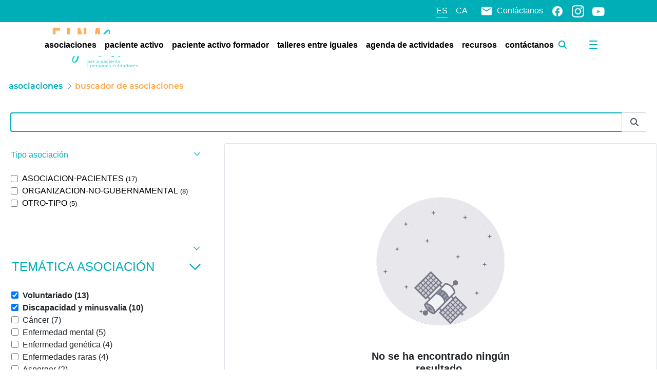

--- FILE ---
content_type: text/javascript
request_url: https://einasalut.caib.es/combo/?browserId=chrome&minifierType=js&languageId=es_ES&t=1764574354098&/o/js/resolved-module/liferay!frontend-js-dependencies-web$dom-align@1.12.2/index.js
body_size: 271
content:
import * as a69a589320711c040841eb071c1470b1090954096346179264260bbec890eed5e from "../o/frontend-js-dependencies-web/__liferay__/exports/dom-align.js";

Liferay.Loader.define(
	"liferay!frontend-js-dependencies-web$dom-align@1.12.2/index",
	['module'], 
	function (module) {
		module.exports = {
			__esModule: true,
			default: a69a589320711c040841eb071c1470b1090954096346179264260bbec890eed5e,
			...a69a589320711c040841eb071c1470b1090954096346179264260bbec890eed5e,
		};
	}
);
